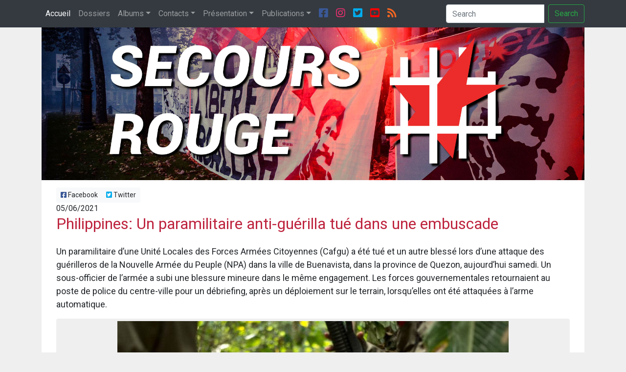

--- FILE ---
content_type: text/css
request_url: https://secoursrouge.org/wp-content/themes/secoursrouge_blank/css/custom.css?v=0.62
body_size: 1095
content:
body {
	background-color: #efefef;
}

#bugreport textarea, #bugreport input, .wpcf7 textarea, .wpcf7 input {

	border: none;

	border-radius: 10px;

	padding: 10px;

}



.wpcf7 textarea, .wpcf7 input {

	background-color: #efefef;

}



#bugreport p, .wpcf7 p {

	font-size: 1.2em;

	color: #BE253F;

}

h1 {
	/*font-family: 'neuesbauen', sans-serif;*/
	color: #BE253F;
	font-family: 'Roboto';
	font-weight: 900;
	font-size: 2.5vw;
	text-align:center;
	margin: 15px auto;
	background: white;
	padding : 10px;
	border : #BE253F 1px dashed;

}



.masthead {

	max-height: 540px;

	overflow: hidden;

	vertical-align: center;

}



#tagline {

	font-size: 1vw;

	text-align:center;

	background: white;

	border-radius: 8px;

	font-family: 'Lato', sans-serif;

	font-weight: 700;

	width: 70%;

	margin: 0 auto;

}



#logo img {

	max-height: 20vh;

	margin: 0 auto;

}

.removepadding {

	padding: 0;

}



h2, h3, h4, h5, p, li {

	font-family: 'Roboto', sans-serif;

}

article p {

	font-size: 18px;

}

h2 {

	color: #BE253F;

}



ul.post-categories {

	display: inline;

}



iframe {

	display: block;

	margin-left: auto;

	margin-right: auto;

	margin-top: 15px;

	margin-bottom: 15px;



}



li.search {

	width: 100%;

	padding: 0px;

	margin: 0px;

	background: black;

}



#sidebar img {

	width: 100%;

	height: auto;

}



article, #sidebar {

	background: white;

	padding: 15px;

	margin-bottom: 15px;

}



.figure {

	display: block;

	margin: 15px auto;

	background: #efefef;

	padding: 5px;

}



.figure img {

	display: block;

	margin: auto;

	max-height: 500px;

	width: auto;

	text-align: center;

}



a:link i.fa-facebook-square {

	color: #3b5998;

}

a:link i.fa-twitter-square {

	color: #00aced;

}

a:link i.fa-instagram {

	color: #e1306c;

}

a:link i.fa-youtube-square {

	color: #ff0000;

}

a:link i.fa-rss {

	color: #f26522;

}



.mobilesidebar {

	background: #fff;
	padding-top: 15px;
	padding-bottom: 0;

}



.mobilesidebar ul {

	padding-left: 0;

}

.mobilesidebar li {

	list-style-type: none;

	font-size: 11px;

}



/*Pagination*/

ul.page-numbers {

    list-style: none;

    margin: 0;

}

.page-numbers:after {

    content: ".";

    display: block;

    clear: both;

    visibility: hidden;

    line-height: 0;

    height: 0;

}

ul.page-numbers li {

    display: block;

    float: left;

    margin: 0 4px 4px 0;

    text-align: center;

}

.page-numbers a,

.page-numbers span {

    display: block;

    padding: 0 6px;

    height: 18px;

    line-height: 18px;

    font-size: 12px;

    text-decoration: none;

    font-weight: 400;

    cursor: pointer;

    border: 1px solid #ddd;

    color: #888;

}

.page-numbers a span { padding: 0 }

.page-numbers a:hover,

.page-numbers.current,

.page-numbers.current:hover {

    color: #000;

    background: #f7f7f7;

    text-decoration: none;

}

.page-numbers:hover { text-decoration: none }



@media (prefers-color-scheme: dark) {
	h1 {
		color: white;
	}
	body, .wpcf7 textarea, .wpcf7 input {
		background: #000000;
	}


	#tagline, article, #sidebar, .mobilesidebar {
		background: #181A1B;
	}

	.figure {
		background: #1D1F20;
	}

	p, ul li, ul li a, ol li, ol li a {
		color: white !important;
	}
	li.nav-item a:link {
		color: black !important;
	}

	.btn-light {

		background: #000;

		color: #fff;

		border: none;

	}



	h1, h2, h3, h4, h5, h6, a:link {

		color: white;

	}

}

	a, h2, #bugreport p, .wpcf7 p, .masthead a:link, .masthead a:visited, .masthead a:hover, .masthead a:active {

		color: #BE253F;

	}



	.relatedpostsarticle {

		border-top: 3px solid #BE253F;

	}

--- FILE ---
content_type: application/javascript; charset=utf-8
request_url: https://secoursrouge.org/wp-content/themes/secoursrouge_blank/js/custom.js?v=0.3
body_size: 366
content:
$(document).ready(function() {
	$('#sidebar a').after("<hr>");
	$('.wp-caption').removeAttr('style');
	$('.single-post img').removeAttr("srcset").removeAttr("sizes").removeAttr("width").removeAttr("height").removeAttr("align");
	$('.single-post img').removeClass();
	$('.single-post img').addClass("img-fluid");
	$('.single-post img').wrap("<figure class='figure rounded'></figure>");
	$('.wp-caption-text').remove();

	$.each($('.single-post img'), function(index, val) {
		var $imgSize = $(this).width()+50;
		console.log($imgSize);
		var $imgCaption = $(this).attr("alt");


		var $imgSrc = $(this).attr("src");

		$(this).after("<figcaption class='figure-caption text-center'>"+$imgCaption+"</figcaption");
		// $(this).parent("figure").css("width",$imgSize);
		if($(this).parents('a').length != 1) {
			$(this).wrap("<a href='"+$imgSrc+"'></a>");
		}
	});

	$.each($('.loop-imgs img'), function(index, val) {
		var $imgSize = $(this).width()+50;
		$(this).parent("figure").css("width",$imgSize);
	});
	$(".blog-post img").addClass('img-fluid');
	$("iframe").wrap("<div class='embed-responsive embed-responsive-16by9'></div>")
	$("iframe").addClass('embed-responsive-item');
})
